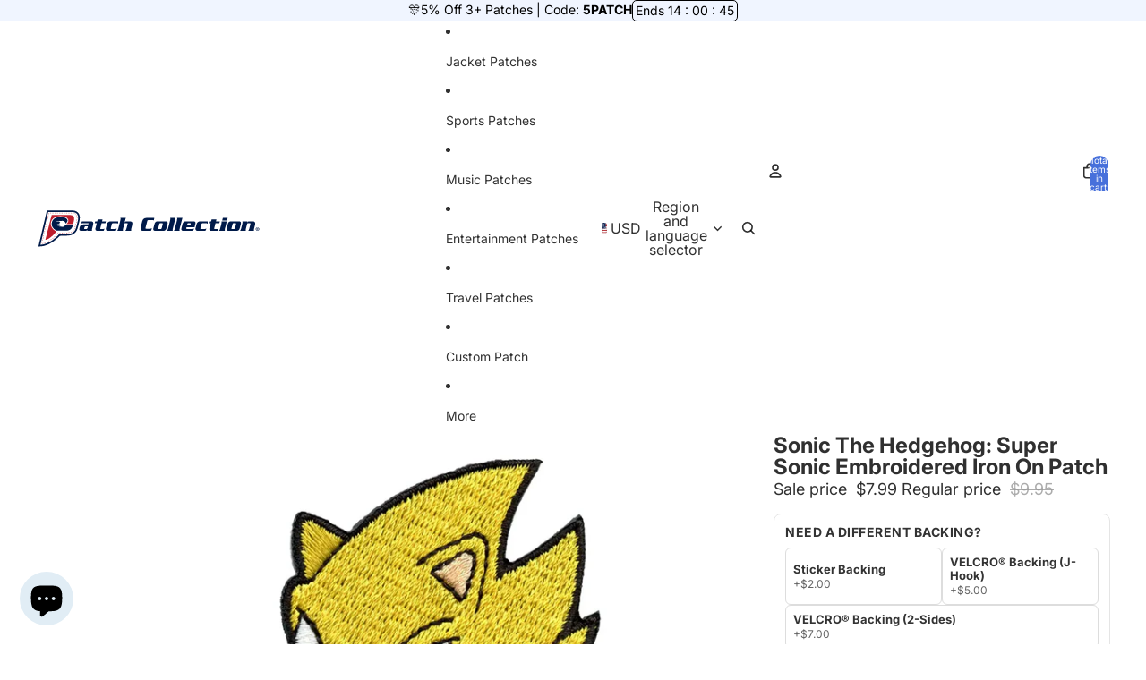

--- FILE ---
content_type: text/javascript; charset=utf-8
request_url: https://patchcollection.com/products/sonic-the-hedgehog-super-sonic-embroidered-iron-on-patch.js
body_size: 428
content:
{"id":5672594866332,"title":"Sonic The Hedgehog: Super Sonic Embroidered Iron On Patch","handle":"sonic-the-hedgehog-super-sonic-embroidered-iron-on-patch","description":"\u003cstyle type=\"text\/css\"\u003e\u003c!--\ntd {border: 1px solid #ccc;}br {mso-data-placement:same-cell;}\n--\u003e\u003c\/style\u003e\n\u003cp\u003e\u003cspan data-sheets-userformat='{\"2\":14849,\"3\":{\"1\":0},\"12\":0,\"14\":[null,2,2173750],\"15\":\"Arial\",\"16\":11}' data-sheets-value='{\"1\":2,\"2\":\"Add this __ embroidered patch to your growing __ collection.\\nThis patch is ideal for customizing anything from denim jackets, hats, bags, jeans, and much more.\\nIn only a few minutes you can DIY your own style.\\n\\nType: Embroidered\\nBrand: __\\nPatch Measures Approximately: __\\\" Wide X __\\\" Tall \\nIron-On: Ready\"}'\u003eAdd this Sonic the Hedgehog embroidered iron-on patch to your growing Sonic the Hedgehog collection.\u003c\/span\u003e\u003c\/p\u003e\n\u003cp\u003e\u003cspan data-sheets-userformat='{\"2\":14849,\"3\":{\"1\":0},\"12\":0,\"14\":[null,2,2173750],\"15\":\"Arial\",\"16\":11}' data-sheets-value='{\"1\":2,\"2\":\"Add this __ embroidered patch to your growing __ collection.\\nThis patch is ideal for customizing anything from denim jackets, hats, bags, jeans, and much more.\\nIn only a few minutes you can DIY your own style.\\n\\nType: Embroidered\\nBrand: __\\nPatch Measures Approximately: __\\\" Wide X __\\\" Tall \\nIron-On: Ready\"}'\u003e\u003cbr\u003eThis patch is ideal for customizing anything from denim jackets, hats, bags, jeans, and much more.\u003c\/span\u003e\u003c\/p\u003e\n\u003cp\u003e\u003cspan data-sheets-userformat='{\"2\":14849,\"3\":{\"1\":0},\"12\":0,\"14\":[null,2,2173750],\"15\":\"Arial\",\"16\":11}' data-sheets-value='{\"1\":2,\"2\":\"Add this __ embroidered patch to your growing __ collection.\\nThis patch is ideal for customizing anything from denim jackets, hats, bags, jeans, and much more.\\nIn only a few minutes you can DIY your own style.\\n\\nType: Embroidered\\nBrand: __\\nPatch Measures Approximately: __\\\" Wide X __\\\" Tall \\nIron-On: Ready\"}'\u003e\u003cbr\u003eIn only a few minutes you can DIY your own style.\u003cbr\u003eThe patch is Officially Licensed and comes fully packaged and sealed. \u003c\/span\u003e\u003c\/p\u003e\n\u003cp\u003e\u003cspan data-sheets-userformat='{\"2\":14849,\"3\":{\"1\":0},\"12\":0,\"14\":[null,2,2173750],\"15\":\"Arial\",\"16\":11}' data-sheets-value='{\"1\":2,\"2\":\"Add this __ embroidered patch to your growing __ collection.\\nThis patch is ideal for customizing anything from denim jackets, hats, bags, jeans, and much more.\\nIn only a few minutes you can DIY your own style.\\n\\nType: Embroidered\\nBrand: __\\nPatch Measures Approximately: __\\\" Wide X __\\\" Tall \\nIron-On: Ready\"}'\u003eType: Embroidery\u003cbr\u003eBrand: Zen Monkey\u003cbr\u003ePatch Measures Approximately: 2.75\" Wide X 3.5\" Tall\u003cbr\u003eIron-On: Ready\u003c\/span\u003e\u003cbr\u003e\u003c\/p\u003e","published_at":"2020-12-02T09:07:01-06:00","created_at":"2020-09-24T15:15:48-05:00","vendor":"Zen Monkey Studios","type":"Pop Culture - Patches - Games","tags":["1900's","90's","Arts \u0026 Crafts","Backpack Patch","Backpack Patches","cartoon","DIY","DIY Projects","Do it yourself","Embroidery","Game","Games","Gold Ring","Home Crafts","Jacket Patch","Jacket Patches","Jacket Patches: Entertainment","Jacket Patches: Games","Jacket Patches: Movies \u0026 TV Shows","Patches","Patchwork","Products: Patches","Retro","Sega","Sew on Patches","Sewing","Sonic the Hedgehog","Stitching","Video Games"],"price":799,"price_min":799,"price_max":799,"available":false,"price_varies":false,"compare_at_price":995,"compare_at_price_min":995,"compare_at_price_max":995,"compare_at_price_varies":false,"variants":[{"id":36183058317468,"title":"Default Title","option1":"Default Title","option2":null,"option3":null,"sku":"BG6-ZM-11535","requires_shipping":true,"taxable":true,"featured_image":null,"available":false,"name":"Sonic The Hedgehog: Super Sonic Embroidered Iron On Patch","public_title":null,"options":["Default Title"],"price":799,"weight":1,"compare_at_price":995,"inventory_management":"shopify","barcode":"736684291426","requires_selling_plan":false,"selling_plan_allocations":[]}],"images":["\/\/cdn.shopify.com\/s\/files\/1\/0330\/9935\/0060\/products\/SuperSonic.jpg?v=1762466784","\/\/cdn.shopify.com\/s\/files\/1\/0330\/9935\/0060\/products\/SuperSonic_2.jpg?v=1691873907","\/\/cdn.shopify.com\/s\/files\/1\/0330\/9935\/0060\/products\/SuperSonic_3.jpg?v=1691873910"],"featured_image":"\/\/cdn.shopify.com\/s\/files\/1\/0330\/9935\/0060\/products\/SuperSonic.jpg?v=1762466784","options":[{"name":"Title","position":1,"values":["Default Title"]}],"url":"\/products\/sonic-the-hedgehog-super-sonic-embroidered-iron-on-patch","media":[{"alt":"Sonic The Hedgehog: Super Sonic Embroidered Iron On Patch ","id":14164313243804,"position":1,"preview_image":{"aspect_ratio":1.0,"height":1600,"width":1600,"src":"https:\/\/cdn.shopify.com\/s\/files\/1\/0330\/9935\/0060\/products\/SuperSonic.jpg?v=1762466784"},"aspect_ratio":1.0,"height":1600,"media_type":"image","src":"https:\/\/cdn.shopify.com\/s\/files\/1\/0330\/9935\/0060\/products\/SuperSonic.jpg?v=1762466784","width":1600},{"alt":"Sonic The Hedgehog: Super Sonic Embroidered Iron On Patch ","id":14164313211036,"position":2,"preview_image":{"aspect_ratio":1.0,"height":1600,"width":1600,"src":"https:\/\/cdn.shopify.com\/s\/files\/1\/0330\/9935\/0060\/products\/SuperSonic_2.jpg?v=1691873907"},"aspect_ratio":1.0,"height":1600,"media_type":"image","src":"https:\/\/cdn.shopify.com\/s\/files\/1\/0330\/9935\/0060\/products\/SuperSonic_2.jpg?v=1691873907","width":1600},{"alt":"Sonic The Hedgehog: Super Sonic Embroidered Iron On Patch ","id":14164327727260,"position":3,"preview_image":{"aspect_ratio":1.0,"height":1984,"width":1984,"src":"https:\/\/cdn.shopify.com\/s\/files\/1\/0330\/9935\/0060\/products\/SuperSonic_3.jpg?v=1691873910"},"aspect_ratio":1.0,"height":1984,"media_type":"image","src":"https:\/\/cdn.shopify.com\/s\/files\/1\/0330\/9935\/0060\/products\/SuperSonic_3.jpg?v=1691873910","width":1984}],"requires_selling_plan":false,"selling_plan_groups":[]}

--- FILE ---
content_type: text/javascript
request_url: https://patchcollection.com/cdn/shop/t/137/assets/volume-pricing.js?v=15442793518842484731767068289
body_size: -626
content:
import{Component}from"@theme/component";class VolumePricingComponent extends Component{toggleExpanded(){this.classList.toggle("volume-pricing--expanded")}}customElements.get("volume-pricing")||customElements.define("volume-pricing",VolumePricingComponent);
//# sourceMappingURL=/cdn/shop/t/137/assets/volume-pricing.js.map?v=15442793518842484731767068289
